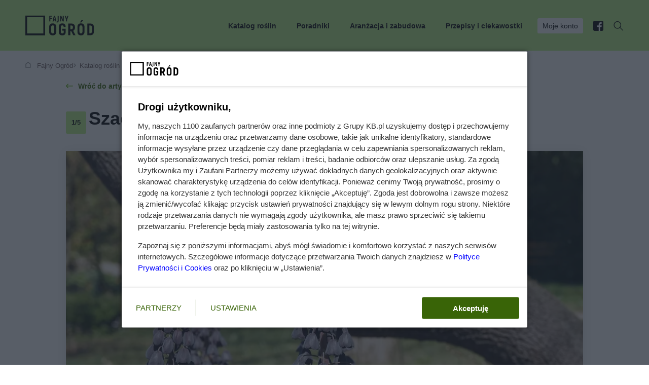

--- FILE ---
content_type: text/html; charset=utf-8
request_url: https://fajnyogrod.pl/katalog-roslin/galeria/szachownica-perska/
body_size: 13260
content:
<!doctype html><html lang=pl-PL><head><meta charset=utf-8><link href=https://www.googletagmanager.com rel=preconnect><link href=https://static.fajnyogrod.pl rel=preconnect><link as=image href=/static/front3.0/images/logo.svg rel=preload><title>
    
    Zdjęcia szachownicy perskiej - 5 fotografii
    
</title><link as=font crossorigin href=/static/front3.0/fonts/woff2/roboto-latin-ex-400.woff2?1aa6886b7555 rel=preload><link as=font crossorigin href=/static/front3.0/fonts/woff2/roboto-latin-ex-700.woff2?1aa6886b7555 rel=preload><style>@font-face{font-family:Roboto;font-style:normal;font-display:block;font-weight:400;src:url(/static/front3.0/fonts/woff2/roboto-latin-ex-400.woff2?1aa6886b7555)format("woff2");unicode-range:U+100-2AF,U+304,U+308,U+329,U+1E00-1E9F,U+1EF2-1EFF,U+2020,U+20A0-20AB,U+20AD-20CF,U+2113,U+2C60-2C7F,U+A720-A7FF}@font-face{font-family:Roboto;font-style:normal;font-display:block;font-weight:700;src:url(/static/front3.0/fonts/woff2/roboto-latin-ex-700.woff2?1aa6886b7555)format("woff2");unicode-range:U+100-2AF,U+304,U+308,U+329,U+1E00-1E9F,U+1EF2-1EFF,U+2020,U+20A0-20AB,U+20AD-20CF,U+2113,U+2C60-2C7F,U+A720-A7FF}body{color:#000;margin:0;padding:0;font-family:Roboto,sans-serif;font-size:14px;line-height:20px}body[data-scrolled=true] #page-container{margin-top:90px!important}.visible-xxs,.visible-xs,.visible-sm,.visible-md,.visible-lg{display:none}@media (width<=360px){.visible-xxs{display:block}}@media (width>=361px) and (width<=840px){.visible-xs{display:block}}@media (width>=841px) and (width<=1024px){.visible-sm{display:block}}@media (width>=1025px) and (width<=1180px){.visible-md{display:block}}@media (width>=1181px){.visible-lg{display:block}}section,article{margin-bottom:70px}.hold-body{overflow:hidden}.wrapper{width:1180px;margin:0 auto}.wrapper .wrap-inner{padding:0 50px}.clr,.clearfix{clear:both}.no-bg{background:0 0!important}.display-block{display:block!important}.inline{display:inline!important}.display-table{width:100%;height:100%;display:table}.display-cell{vertical-align:middle;width:100%;height:100%;display:table-cell}.float-right,.pull-right{float:right}.float-left,.pull-left{float:left}a{color:#366400;text-decoration:none}a:hover{text-decoration:underline}a .text-heading{color:#000}.hand{cursor:pointer}[aria-expanded=false]{height:0;overflow:hidden}.relative{position:relative}.absolute{position:absolute}.hide{display:none}.no-border{border:0!important}#page-container{background-color:#fff;width:1180px;margin:auto;padding:20px 30px}@media (width>=840px){#page-container{padding-left:15px;padding-right:15px}}h1,h2,h3,h4{font-size:normal;font-weight:400}h1.muted{color:#655;margin-top:20px;font-size:12px!important}.text-heading-h1,.text-heading-h2,.text-heading-h3,.text-heading-h4{font-family:Arial,Helvetica,sans-serif;font-weight:700}.text-heading-h1{font-weight:700;margin:10px 0!important;font-size:36px!important;line-height:48px!important}.text-heading-h2{margin:15px 0!important;font-size:28px!important;line-height:38px!important}.text-heading-h3{margin:15px 0!important;font-size:18px!important;line-height:24px!important}.text-heading{margin-top:10px;margin-bottom:15px;font-family:Arial,Helvetica,sans-serif;font-size:16px;font-weight:700;line-height:24px;display:inline-block}.text-heading-empty{background:0 0;height:22px}.no-margin{margin:0!important}.no-padding{padding:0!important}.mt-0{margin-top:0!important}.mt-10{margin-top:10px!important}.mt-15{margin-top:15px!important}.mt-20{margin-top:20px!important}.mt-30{margin-top:30px!important}.mt-40{margin-top:40px!important}.mt-50{margin-top:50px!important}.mt-60{margin-top:60px!important}.mt-70{margin-top:70px!important}.mt-80{margin-top:80px!important}.mt-90{margin-top:90px!important}.mt-100{margin-top:100px!important}.mt-110{margin-top:110px!important}.mt-120{margin-top:120px!important}.mt-130,.mt-140{margin-top:130px!important}.mt-150{margin-top:150px!important}.mb-0{margin-bottom:0!important}.mb-10{margin-bottom:10px!important}.mb-15{margin-bottom:15px!important}.mb-20{margin-bottom:20px!important}.mb-30{margin-bottom:30px!important}.mb-40{margin-bottom:40px!important}.mb-50{margin-bottom:50px!important}.mb-60{margin-bottom:60px!important}.mb-70{margin-bottom:70px!important}.mb-80{margin-bottom:80px!important}.mb-90{margin-bottom:90px!important}.mb-100{margin-bottom:100px!important}.mb-110{margin-bottom:110px!important}.mb-120{margin-bottom:120px!important}.mb-130,.mb-140{margin-bottom:130px!important}.mb-150{margin-bottom:150px!important}.pb-15{padding-bottom:15px}.article-body{word-wrap:break-word;font-size:17px;line-height:1.46}.text-small{font-size:13px;line-height:16px}.text-medium{font-size:14px;line-height:20px}.text-bigger{font-size:16px;line-height:1.5}.text-normal{font-weight:400}.text-bold{font-weight:700}.text-center{text-align:center}.block-center{margin-left:auto;margin-right:auto}.text-left{text-align:left}.text-right{text-align:right}.text-link{cursor:pointer;color:#366400}.text-link:hover{text-decoration:underline}.error{color:#ff9f00}.black{color:#000}.text-muted{color:#655!important}.text-danger{color:#ff9f00!important}.text-grey{color:#343434!important}.text-black{color:#000!important}.text-primary,a.text-primary,a.text-primary:hover{color:#bdf282!important}h1.text-medium{font-size:28px;line-height:38px}.text-heading-h1 i{font-style:normal!important}.text-heading-h2.block-heading{background-position:0 -1px!important;width:auto!important;font-size:28px!important;line-height:38px!important;display:inline-block!important}.text-heading-h2.block-heading span{display:block}.local-menu .heading{font-size:18px;font-weight:700;display:inline}.local-menu a{padding:5px;font-size:17px;display:block}#bOnTop.sticky{width:100%;position:fixed!important}.sticky2{position:-webkit-sticky;position:sticky;top:0}header{-o-transition:all .25s ease-in-out;z-index:1070;background-color:#bdf282;-webkit-transition:all .25s ease-in-out;-moz-transition:all .25s ease-in-out;transition:all .25s ease-in-out;position:relative}header.sticky{width:100%;position:fixed!important}header.sticky.nav-down{top:0!important}header.mobile-sticky.nav-up{top:0}header .logo{float:left;-o-transition:all .25s ease-in-out;background-size:auto 40px;width:120px;height:40px;margin:30px 0;-webkit-transition:all .25s ease-in-out;-moz-transition:all .25s ease-in-out;transition:all .25s ease-in-out;display:block}header .logo img{-o-transition:all .25s ease-in-out;width:auto;height:40px;-webkit-transition:all .25s ease-in-out;-moz-transition:all .25s ease-in-out;transition:all .25s ease-in-out;display:block}header nav{float:right}header nav ul{margin:0;padding:0;list-style:none}header nav ul li{padding:36px 0 33px;display:inline-block;position:relative}header nav ul li a,header nav ul li div{color:#000;padding-left:20px;font-weight:700;text-decoration:none;display:block}header nav ul li a span,header nav ul li div span{-o-transition:all .25s ease-in-out;background:0 0;-webkit-border-radius:3px;border-radius:3px;padding:5px 10px;-webkit-transition:all .25s ease-in-out;-moz-transition:all .25s ease-in-out;transition:all .25s ease-in-out;display:inline-block}header nav ul li.highlight span{color:#000;background:#fff;font-weight:400}header nav ul li.facebook span,header nav ul li.search div{padding-left:0}header nav ul li.search span{-o-transition:all .25s ease-in-out;-webkit-transition:all .25s ease-in-out;-moz-transition:all .25s ease-in-out;transition:all .25s ease-in-out}header nav ul li.facebook span{background:url(/static/front3.0/images/header_facebook.svg?1d4af9e0fc44) 50% no-repeat;width:20px;height:20px;padding:0;position:relative;top:5px}header nav ul li.search{margin-left:15px}header nav ul li.search span{cursor:pointer;background:url(/static/front3.0/images/header_search.svg?1d4af9e0fc44) 50% no-repeat;width:20px;height:20px;padding:0;position:relative;top:5px}header nav ul li.search .clicked{background:#343434 url(/static/front3.0/images/header_close.svg?1d4af9e0fc44) 50%/13px no-repeat}header nav ul li.search:hover .clicked{opacity:1}header nav ul li:hover a span{color:#0009}header nav ul li:hover .submenu{display:block!important}header nav ul li.facebook:hover span,header nav ul li.search:hover span{opacity:.6}header nav ul li.current:before{clear:both;content:"";background:#343434;height:2px;margin-top:-2px;position:absolute;top:100%;left:30px;right:10px}header nav ul li.current.has-children:hover:before{display:none}header nav ul li [data-element=profileControl]{cursor:pointer}header nav ul li.has-children:hover:after{clear:both;content:"";border-bottom:8px solid #343434;border-left:8px solid #0000;border-right:8px solid #0000;width:0;height:0;margin-top:-8px;margin-left:2px;position:absolute;top:100%;left:50%}header nav ul li .submenu{z-index:1070;margin-left:0;padding-left:0;font-weight:400;display:none;position:absolute;top:auto;left:auto;right:0}header nav ul li .submenu .inner{color:#fff;background:#343434;border-bottom:1px solid #343434;width:100%;margin-top:33px;padding:50px 0 10px;left:0}body[data-scrolled=true] header nav ul li .submenu .inner{margin-top:25px}header nav ul li .submenu li,body[data-scrolled=true] header nav .submenu ul li{margin:0;padding:5px 0;display:block}header nav ul li .submenu li:after{display:none}header nav ul li .submenu a{color:#fff;padding-left:0;font-weight:400;display:inline-block}header nav ul li .submenu a:hover{text-decoration:underline}header nav ul li .submenu div{color:#fff;padding-left:0}header nav ul li .submenu .text-heading{color:#bdf282}header nav ul li .submenu .submenu-group{margin-bottom:27px}header nav ul li .submenu .icon-link{margin-bottom:15px}header .search-controller{float:right;cursor:pointer;background:url(/static/front3.0/images/header_search-2.svg?1d4af9e0fc44) 50% no-repeat;width:24px;height:24px;margin-top:15px;margin-right:15px;display:none;position:relative;top:-1px}header .menu-controller{float:right;cursor:pointer;color:#000;width:70px;margin-top:13px;display:none}header .menu-controller .label{position:absolute;top:17px;right:60px}header .menu-controller .icon{float:right;width:24px;height:24px;display:block;position:relative}header .menu-controller .icon .line1{background:#343434;width:24px;height:2px;position:absolute;top:3px;left:0}header .menu-controller .icon .line2,header .menu-controller .icon .line4{background:#343434;width:24px;height:2px;position:absolute;top:12px;left:0}header .menu-controller .icon .line3{background:#343434;width:24px;height:2px;position:absolute;top:21px;left:0}header .menu-controller .icon div{-o-transition:all .1s ease-in-out;-webkit-transition:all .1s ease-in-out;-moz-transition:all .1s ease-in-out;transition:all .1s ease-in-out}header .menu-controller .icon.clicked .line1{opacity:0;top:8px}header .menu-controller .icon.clicked .line2{-webkit-transform:rotate(-45deg);-moz-transform:rotate(-45deg);-ms-transform:rotate(-45deg);-o-transform:rotate(-1deg);transform:rotate(-45deg)}header .menu-controller .icon.clicked .line4{-webkit-transform:rotate(45deg);-moz-transform:rotate(45deg);-ms-transform:rotate(45deg);-o-transform:rotate(-1deg);transform:rotate(45deg)}header .menu-controller .icon.clicked .line3{opacity:0;top:30px}header[data-menu=expand]{z-index:1090;background:#fff;position:fixed;inset:0;overflow:scroll}body[data-scrolled=true] header{position:fixed;top:0;left:0;right:0}body[data-scrolled=true] header .logo{background-size:auto 25px;height:25px}body[data-scrolled=true] header .logo img{width:auto;height:25px}body[data-scrolled=true] header nav ul li{padding:25px 0}body[data-scrolled=true] .search-box,body[data-scrolled=true] .user-box{position:fixed}.search-box{z-index:1060;color:#fff;text-align:center;background:#343434;width:100%;margin-bottom:0;padding:70px 0;display:none;position:absolute;left:0}.search-box .form-controler{color:#fff;background:0 0;border:none;border-bottom:2px solid #bdf282;width:490px;padding:20px 0;font-family:Arial,Helvetica,sans-serif;font-size:25px;font-weight:700;display:inline-block;-webkit-border-radius:0!important;border-radius:0!important}.search-box .form-controler:focus{box-shadow:none;-webkit-box-shadow:none}.search-box button{margin-left:20px;padding:24px 40px;font-size:20px;display:inline-block;width:auto!important}.search-box .search-exit{cursor:pointer;background:url(/static/front3.0/images/header_close.svg?1d4af9e0fc44) 50% no-repeat;width:24px;height:24px;position:absolute;top:20px;right:20px}.user-box{z-index:1060;color:#fff;background:#343434;width:100%;display:none;position:absolute;top:99px;left:0}.user-box .profile-exit{cursor:pointer;background:url(/static/front3.0/images/header_close.svg?1d4af9e0fc44) 50% no-repeat;width:24px;height:24px;position:absolute;top:20px;right:20px}.user-box .wrapper{width:auto;height:100%;margin:0;padding:0 0 0 30%;position:relative}.user-box .wrapper:before{clear:both;content:"";z-index:1;width:30%;height:100%;position:absolute;top:0;left:0}.user-box[data-profile=user] .wrapper:before{background:url(/static/front3.0/images/profile_user.jpg?1d4af9e0fc44) 0/cover no-repeat}.user-box[data-profile=company] .wrapper:before{background:url(/static/front3.0/images/profile_company.jpg?1d4af9e0fc44) 0 0/cover no-repeat}.user-box .grid{grid-column-gap:0}.user-box .inner{padding:40px 130px 40px 60px}.user-box .about{padding-bottom:20px}.user-box .about .tabs-navigation{margin-bottom:30px!important}.user-box .about .tabs-navigation li:not(.active){opacity:.5}.user-box .about .text-heading{font-size:32px;font-weight:700;line-height:40px}.user-box .about .text-heading span{display:block}.user-box .about .tab-content ul{margin:10px 0 30px;padding:0;list-style:none}.user-box .about .tab-content li{background:url(/static/front3.0/images/checked2.svg?1d4af9e0fc44) 0 5px no-repeat;margin-bottom:5px;padding:5px 0 5px 35px}.user-box .about .tab-content li:last-child{margin-bottom:0}.user-box .login{border-left:1px solid #fff3;padding-top:20px;padding-left:60px;position:relative}.user-box .login .text-heading{color:#bdf282}.user-box .login .form-container{margin-top:20px}.user-box .login .form-validation{padding-top:5px;font-size:13px}.user-box .login button{width:100%;padding-left:0;padding-right:0}.user-box .login .reset-link{margin-top:10px;font-size:13px}.user-box .login .reset-link a{color:#fff;opacity:.7;-o-transition:all .25s ease-in-out;-webkit-transition:all .25s ease-in-out;-moz-transition:all .25s ease-in-out;transition:all .25s ease-in-out}.user-box .login .reset-link a:hover{opacity:1}.user-box .login .register-button{display:none}.user-box .btn-light-border{color:#fff}.user-box.logged{min-height:300px}.user-box.logged .inner{padding-top:60px}.user-box.logged .text-heading{color:#bdf282}.user-box.logged .wrapper{min-height:300px}.user-box.logged .login{border-left:none;padding-left:0}.user-box.logged .signout{color:#bdf282;font-family:Roboto,sans-serif;font-size:14px}.header-home{margin-bottom:60px;padding:30px 0 0;position:relative}.header-home:before{clear:both;content:"";z-index:1;background:0 0;width:100%;height:82%;position:absolute;top:0;left:0}.header-home .wrapper{z-index:2;position:relative}.header-home .wrapper .wrap-inner{margin-top:50px}.header-banners{grid-column-gap:30px;margin:0 0 10px;padding:0;list-style:none}.header-banners li{cursor:pointer;-o-transition:all .25s ease-in-out;background-color:#fff;background-position:20px;background-repeat:no-repeat;border:1px solid #e5e5e5;-webkit-border-radius:0;border-radius:0;padding:20px 20px 15px 70px;-webkit-transition:all .25s ease-in-out;-moz-transition:all .25s ease-in-out;transition:all .25s ease-in-out;position:relative;top:0;-webkit-box-shadow:0 2px 12px #0000000d;-moz-box-shadow:0 2px 12px #0000000d;box-shadow:0 2px 12px #0000000d}.header-banners li:hover{top:-5px;-webkit-box-shadow:0 2px 12px #0000001a;-moz-box-shadow:0 2px 12px #0000001a;box-shadow:0 2px 12px #0000001a}.header-banners li .banner-head{font-family:Arial,Helvetica,sans-serif;font-size:14px;font-weight:700}.header-banners li .banner-helper{font-size:13px}.header-banners li a{color:#000;text-decoration:none;display:block}.header-banners li.calculator{background-image:url(/static/front3.0/images/header_banner_calculator.svg?1d4af9e0fc44)}.header-banners li.search{background-image:url(/static/front3.0/images/header_banner_search.svg?1d4af9e0fc44)}.header-banners li.offer{background-image:url(/static/front3.0/images/header_banner_offer.svg?1d4af9e0fc44)}.btn-primary,.btn-grey,.btn-muted,.btn-facebook,.btn-light,.btn-light-border{text-align:center;cursor:pointer;-o-transition:all .25s ease-in-out;width:-moz-calc(30%);width:-webkit-calc(30%);width:-o-calc(30%);border:none;-webkit-border-radius:0;border-radius:0;width:calc(100% - 70px);padding:14px 35px;font-family:Arial,Helvetica,sans-serif;font-size:14px;font-weight:700;text-decoration:none;-webkit-transition:all .25s ease-in-out;-moz-transition:all .25s ease-in-out;transition:all .25s ease-in-out;display:inline-block}button.btn-primary,button.btn-grey,button.btn-muted{width:auto}.btn-primary,.btn-primary.disabled,.btn-primary.disabled:hover{color:#000;background:#bdf282}.btn-primary:hover{background:#a9dd6f;text-decoration:none}.btn-facebook,.btn-facebook.disabled,.btn-facebook.disabled:hover{color:#fff;background:#3b5999}.btn-facebook:hover{background:#314d89;text-decoration:none}.btn-muted,.btn-muted.disabled,.btn-muted.disabled:hover{color:#000;background:#f5f5f5}.btn-muted:hover{background:#edecec;text-decoration:none}.btn-grey,.btn-grey.disabled,.btn-grey.disabled:hover{color:#fff;background:#343434}.btn-grey:hover{background:#343434;text-decoration:none}.btn-small{padding:10px 20px}.btn-inline{width:auto;display:inline-block!important}.btn-loader{position:relative!important}.btn-loader .spinner{z-index:1;background:url(/static/front3.0/images/spinner_white.svg?1d4af9e0fc44) 50%/20px no-repeat;position:absolute;inset:0}.btn-loader.btn-primary .spinner,.btn-loader.btn-muted .spinner{background:url(/static/front3.0/images/spinner_black.svg?1d4af9e0fc44) 50%/20px no-repeat}.btn-light{background:#fff}.btn-light-border{background:0 0;border:1px solid #ffffff4d}[data-banner=onTop]{text-align:center;z-index:1080;background:#343434;padding:0;line-height:0;position:relative}[data-banner=onTop] *{margin:0 auto}.tags{margin-bottom:30px}.tags .no-priority{display:none}.tag-more{cursor:pointer;font-weight:700}.tag-label{color:#655;-webkit-border-radius:2px;border-radius:2px;margin-right:5px;font-size:13px;font-weight:700;display:inline-block}.tag-label.small{padding:2px 5px}.tag-label.hot,.tag-label.danger{color:#fff;background:#ff9f00;padding:1px 8px}.tag-label.primary{color:#000;background:#bdf282;padding:1px 8px}.tag-label.raport{opacity:1;color:#fff;background:#775306;padding:1px 8px!important}.tag-label.popular{opacity:1;color:#fff;background:#ff9f00;padding:1px 8px!important}.tag-label.sponsored{opacity:1;color:#fff;background:#655;padding:1px 8px!important}.tag-label.curio{color:#fff;background:#0aab08;padding:1px 8px!important}.tag-label.opinion{color:#fff;background:#366400;padding:1px 8px!important}.tag-label.talking{color:#fff;background:#01a066;padding:1px 8px!important}.tag-label.spring{color:#fff;background:#2dbe06;padding:1px 8px!important}.tag-label.winter{color:#fff;background:#02579c;padding:1px 8px!important}.tag-label.autumn{color:#fff;background:#a05f01;padding:1px 8px!important}.tag-label.summer{color:#fff;background:#2dbe06;padding:1px 8px!important}.tag-label.exclusive{color:#fff;background:#f19900;padding:1px 8px!important}.tag-link{color:#000;background:#f5f5f5;-webkit-border-radius:3px;border-radius:3px;margin:0 5px 10px 0;padding:8px 14px;font-size:17px;text-decoration:none;display:inline-block}.tag-link:hover{text-decoration:underline}.tag-link.highlight{background:#bdf282}.count-label{color:#000;background:#bdf282;-webkit-border-radius:100px;border-radius:100px;margin-left:10px;padding:3px 7px;display:inline-block}.mobile-bar{z-index:1080;background:#fff;border-top:1px solid #e5e5e5;grid-template-columns:repeat(4,1fr);width:100%;height:60px;display:none;position:fixed;bottom:0;left:0;right:0}.mobile-bar .item{text-align:center;color:#000;cursor:pointer;width:100%;height:100%;font-size:13px;text-decoration:none;display:table-cell;position:relative}.mobile-bar .item .icon{opacity:.4;width:100%;height:30px;margin-bottom:5px}.mobile-bar .current:after{clear:both;content:"";background:#bdf282;width:100%;height:3px;position:absolute;bottom:0%;left:0}.mobile-bar .current .icon{opacity:1}.mobile-bar .home .icon{background:url(/static/front3.0/images/mobile_bar_home.svg?1d4af9e0fc44) bottom no-repeat}.mobile-bar .contractors .icon{background:url(/static/front3.0/images/mobile_bar_contractors.svg?1d4af9e0fc44) bottom no-repeat}.mobile-bar .search .icon{background:url(/static/front3.0/images/mobile_bar_search.svg?1d4af9e0fc44) bottom no-repeat}.mobile-bar .last .icon{background:url(/static/front3.0/images/mobile_bar_last.svg?1d4af9e0fc44) bottom no-repeat}.banner-container{text-align:center;background:#f5f5f5;padding:20px 0}.banner-container.no-bg{background:0 0;padding:0}.banner-container div,.banner-container img{margin:0 auto;display:block}@media (width<=360px){header nav ul li .submenu .grid{grid-template-columns:repeat(1,1fr)!important}.articles-vertical .text-heading-h2,.articles-horizontal .details .text-heading-h2{font-size:12px!important;line-height:18px!important}}@media (width<=840px){body{background:#fff}#page-container{width:100%;margin-top:0;margin-bottom:60px;padding-top:0;padding-left:0;padding-right:0}body[data-scrolled=true] header{position:relative;top:auto;left:auto;right:auto}body[data-scrolled=true] header nav ul li{padding:0}body[data-scrolled=false] #page-container{margin-top:0}body[data-scrolled=true] #page-container{margin-top:50px!important}header .logo img{width:auto;height:25px}header.mobile-sticky.nav-down{width:100%;position:fixed;top:0}header.mobile-sticky.nav-up{width:100%;position:fixed;top:-50px}h1{margin-top:0;margin-bottom:0}.text-heading-h1{font-weight:700;font-size:22px!important;line-height:30px!important}.wrapper{width:auto;margin:0 22px}.mobile-bar{display:grid}.grid .grid-col.grid-banner img{width:100%;height:auto;padding:30px 0}.photo-container>.photo-inner img{width:auto;height:100%}h1,h1.text-medium{background:0 0;font-size:22px;line-height:30px}header .logo{background-size:auto 25px;height:25px;margin:15px 0 10px}header .menu-controller{display:block}header nav{float:none;background:#fff;padding-top:5px;display:none;position:absolute;top:55px;left:0;right:0}header nav ul li{text-align:center;margin-left:0;padding:0;display:block}header nav ul li a,header nav ul li div{padding:15px 0}header nav ul li:hover .submenu{display:none!important}header nav ul li.has-children[aria-expanded=true] .submenu{display:block!important}header nav ul li.has-children[aria-expanded=false] .submenu{display:none!important}header nav ul li:hover a span,header nav ul li .submenu div{color:#000}header nav ul li .submenu div,header nav ul li .submenu a{padding:0!important}header nav ul li .submenu .inner{background:#f5f5f5;border-bottom-color:#f5f5f5;margin-top:0;position:relative;left:auto}header nav ul li .submenu .icon-link{margin-bottom:0;background:0 0!important;padding-left:0!important}header nav ul li .submenu .submenu-group .text-primary{color:#000!important}header nav ul li.has-children:after{display:none!important}header nav ul li.has-children span{-webkit-border-radius:0;border-radius:0;padding:0;position:relative}header nav ul li.has-children span:after{clear:both;content:"";background:url(/static/front3.0/images/shewron_down.svg?1d4af9e0fc44) 50% no-repeat;width:10px;height:6px;margin-top:-3px;margin-left:10px;position:absolute;top:50%}header nav ul li.has-children[aria-expanded=true] span:after{background:url(/static/front3.0/images/shewron_up.svg?1d4af9e0fc44) 50% no-repeat}header nav ul li .submenu{text-align:left;color:#000;background:#f5f5f5;margin-top:10px;margin-bottom:10px;padding-top:25px;position:relative;left:auto;right:auto}header nav ul li .submenu li{text-align:left}header nav ul li .submenu .grid{grid-template-columns:repeat(2,1fr)}header nav ul li .submenu a{color:#000;padding:0}header nav ul li .submenu .text-primary{color:#000!important}header nav ul li .submenu .text-heading.text-primary{background:url(/static/front3.0/images/heading_line_color.svg?1d4af9e0fc44) 0 -2px}header nav ul li .submenu .grid-col.break{grid-column:span 2}header nav ul li .submenu .grid-col.break .text-heading-empty{display:none}header nav ul li.highlight span{padding:0;font-weight:700}header nav ul li.search,header nav ul li.current:before{display:none}[aria-expanded=false]{height:auto;overflow:auto}.header-home:before{display:none}.header-home .wrapper .wrap-inner{margin-top:20px}.header-banners{overflow:scroll;display:none!important}.wrapper .wrap-inner{padding:0}.text-medium{font-size:16px;line-height:22px}.text-heading.text-medium{background:url(/static/front3.0/images/heading_line_color.svg?1d4af9e0fc44) 0 -3px;margin-bottom:30px}.text-links a{color:#000}.text-links ul{padding-left:15px;list-style:disc}.tags{white-space:nowrap;width:-moz-calc(78%);width:-webkit-calc(78%);width:-o-calc(78%);width:calc(100% - 22px);padding-top:30px;overflow:scroll hidden}.tags .no-priority,.tags a{display:inline-block}.tags a:hover{text-decoration:none}.tag-more{display:none}.search-box{z-index:1090;position:fixed;bottom:0;top:0!important}.search-box .wrapper{width:100%;height:100%;margin:0;display:table}.search-box .inner{vertical-align:middle;width:100%;height:100%;padding:0 22px;display:table-cell}.search-box .form-controler{text-align:center;width:100%;margin-bottom:20px;padding:15px 0;font-size:16px;display:block}.search-box button{margin-left:0;padding:15px 0;font-size:14px;display:block;width:100%!important}.tag-link{padding:5px 8px}.banner-container img{width:100%}.tag-section .article-main .thumb{margin-bottom:30px;width:100%!important}.tag-section .article-main .details{padding-right:0;width:100%!important}.tag-section .article-main .details p{font-size:16px;line-height:24px;display:block}.user-box{z-index:1090;margin-bottom:0;bottom:0;top:0!important}.user-box .wrapper{padding-left:0}.user-box .wrapper:before{display:none}.user-box .grid-col-9{grid-template-columns:repeat(1,1fr)}.user-box .grid-col-9 .cols-5{grid-column:span 4}.user-box .about{display:none}.user-box .inner{padding:20px 22px}.user-box .login{border-left:none;padding-top:10px;padding-left:0}.user-box .login .login-facebook{margin-top:30px;position:relative;bottom:auto;left:auto}.user-box .login .register-button{margin-top:20px;display:block}.user-box.logged .text-heading{text-align:center;margin-bottom:30px}.user-box.logged .btn-small{background:0 0;width:100%;margin-bottom:10px;padding-left:0;padding-right:0;font-family:Roboto,sans-serif;border:none!important;margin-right:0!important}.user-box.logged .btn-primary.btn-small{color:#fff;margin-top:0!important}button.btn-primary,button.btn-grey,button.btn-muted{width:100%}}@media (width>=841px) and (width<=1024px){.wrapper{width:auto;margin:0 40px}header nav ul li a,header nav ul li div{padding-left:5px}header nav ul li.no-priority{display:none}header nav ul li.no-priority.facebook,header nav ul li.no-priority.search{display:inline-block!important}.wrapper .wrap-inner{padding:0}.text-heading-h1{font-size:28px!important;line-height:40px!important}.user-box .wrapper{padding-left:0}.user-box .wrapper:before{display:none}.user-box .grid-col-9{grid-template-columns:repeat(8,1fr)}.user-box .grid-col-9 .cols-5{grid-column:span 4}.user-box .inner{padding:40px}.user-box .login{padding-left:40px}.user-box .login .login-facebook{left:40px}}@media (width>=841px) and (width<=1180px){#page-container{width:100%;padding-left:0;padding-right:0}.user-box .wrapper{padding-left:0}.user-box .wrapper:before{display:none}.user-box .grid-col-9{grid-template-columns:repeat(8,1fr)}.user-box .grid-col-9 .cols-5{grid-column:span 4}.user-box .inner{padding:40px}.user-box .login{padding-left:40px}.user-box .login .login-facebook{left:40px}}@media (width>=1025px) and (width<=1180px){.wrapper{width:auto;margin:0 50px}header nav ul li.no-priority{display:none}header nav ul li.no-priority.facebook,header nav ul li.no-priority.search{display:inline-block!important}.wrapper .wrap-inner{padding:0}.user-box .wrapper{padding-left:25%}.user-box .wrapper:before{width:25%;background-position:top!important}.user-box .grid-col-9{grid-template-columns:repeat(8,1fr)}.user-box .grid-col-9 .cols-5{grid-column:span 4}.user-box .inner{padding:40px}.user-box .login{padding-left:40px}.user-box .login .login-facebook{left:40px}}@media (width>=1181px) and (width<=1280px){.wrapper{width:auto;margin:0 80px}.user-box .grid-col-9{grid-template-columns:repeat(8,1fr)}.user-box .grid-col-9 .cols-5{grid-column:span 4}.user-box .inner{padding-right:60px}}.na_content_extra iframe{aspect-ratio:1.77778;margin-left:auto;margin-right:auto;display:flex;position:relative}.tabs-navigation{padding:0;margin-bottom:20px!important}.tabs-navigation ul{padding:0}.tabs-navigation li{cursor:pointer;margin-right:30px;padding-bottom:10px;display:inline-block;position:relative}.tabs-navigation li.active{font-weight:600}.tabs-navigation li.active:after{clear:both;content:"";background:#bdf282;width:100%;height:2px;position:absolute;bottom:0;left:0}.tabs-navigation li span{color:#655;margin-left:10px;font-size:13px;font-weight:400;display:inline-block}.tab-content{display:none}.tab-content.active{display:block}@media (width<=840px){.tabs-navigation{padding-left:22px;overflow:scroll auto}.tabs-navigation ul{padding:0;display:flex}.tabs-navigation ul li{white-space:nowrap}.tabs-navigation ul li:last-child{padding-right:22px}.tab-content{padding:0 22px}}</style><link as=style href=/static/cache/css/output.eac814e8d545.css rel=preload><link href=https://fajnyogrod.pl/katalog-roslin/galeria/szachownica-perska/ rel=canonical><meta content="IE=edge" http-equiv=X-UA-Compatible><meta content="width=device-width,initial-scale=1" name=viewport><meta content="
    zdjęcia szachownicy perskiej, 
" name=keywords><meta content="
    Zdjęcie przedstawia szachownicę perską. Zobacz więcej zdjęć szachownicy perskiej na fajnyogrod.pl.
" name=description><meta content="index, follow" name=robots><script>window.sas_idmnet=window.sas_idmnet||{};window.sas_idmnet.cmd=window.sas_idmnet.cmd||[];sas_idmnet.cmd.push((()=>{sas_idmnet.setCookie(`euconsent-v2`,``,-1)}));sas_idmnet.tcf2=1;var isIE11=!!window.msCrypto;window.cmpConfig={script:{baseUrl:`https://smart.idmnet.pl/consent`,async:!0,uiScriptName:`cmp-widget-latest.js`},worker:{cmpID:225,iabVendorUrl:`https://smart.idmnet.pl/consent/`,googleVendorUrl:`https://smart.idmnet.pl/consent/google-vendors.json`,locale:`pl`},ui:{logoUrl:`https://smart.idmnet.pl/consent/grupa_KB/FajnyOgrod.svg`,consentText:`https://smart.idmnet.pl/consent/grupa_KB/consent-grupakb_fajnyogrod.json`,theme:{textColor:`#000`,secondaryTextColor:`#333`,primaryColor:`#396407`}}};`use strict`;!(()=>{let c=0,b=`iframe`,g=`function`,d=3,f=1,e=2,h=JSON;var a=(()=>{var a,i=`__tcfapiLocator`,j=[],k=window;for(;k;){try{if(k.frames[i]){a=k;break}}catch(a){}if(k===window.top)break;k=k.parent};a||(!function a(){var c=k.document,d=!!k.frames[i];if(!d)if(c.body){var e=c.createElement(b);e.style.cssText=`display:none`,e.name=i,e.id=b,c.body.appendChild(e)}else setTimeout(a,5);return !d}(),k.__tcfapi=function(){for(var a,b=arguments.length,h=new Array(b),i=c;i<b;i++)h[i]=arguments[i];if(!h.length)return j;if(`setGdprApplies`===h[c])h.length>d&&e===parseInt(h[f],10)&&`boolean`==typeof h[d]&&(a=h[d],g==typeof h[e]&&h[e](`set`,!c));else if(`ping`===h[c]){var k={gdprApplies:a,cmpLoaded:!f,cmpStatus:`stub`};g==typeof h[e]&&h[e](k)}else j.push(h)},k.addEventListener(`message`,(a=>{var b=`string`==typeof a.data,c={};try{c=b?h.parse(a.data):a.data}catch(a){}var d=c.__tcfapiCall;d&&window.__tcfapi(d.command,d.version,((c,e)=>{var f={__tcfapiReturn:{returnValue:c,success:e,callId:d.callId}};b&&(f=h.stringify(f)),a&&a.source&&a.source.postMessage&&a.source.postMessage(f,`*`)}),d.parameter)}),!f))});`undefined`!=typeof module?(module.exports=a):a()})();if(!isIE11){let a=`script`;!(()=>{o=document.createElement(a),o.type=`text/javascript`,o.async=window.cmpConfig.script.async,o.crossorigin=`anonymous`,o.charset=`UTF-8`,o.src=window.cmpConfig.script.baseUrl+ `/`+ window.cmpConfig.script.uiScriptName;n=document.getElementsByTagName(a)[0],n.parentNode.insertBefore(o,n)})()}else{let c=0,b=`text/javascript`,e=`UTF-8`,a=`script`,d=`anonymous`;console.log(`IE11 not supported for UI`);!(()=>{o=document.createElement(a),o.type=b,o.async=c,o.crossorigin=d,o.charset=e,o.src=`https://polyfill.io/v3/polyfill.min.js`;n=document.getElementsByTagName(a)[c],n.parentNode.insertBefore(o,n)})();!(()=>{o=document.createElement(a),o.type=b,o.async=c,o.crossorigin=d,o.charset=e,o.src=window.cmpConfig.script.baseUrl+ `/legacy-boot.js`;n=document.getElementsByTagName(a)[c],n.parentNode.insertBefore(o,n)})();!(()=>{o=document.createElement(a),o.type=b,o.async=c,o.crossorigin=d,o.charset=e,o.src=window.cmpConfig.script.baseUrl+ `/cmp-widget-legacy-latest.js`;n=document.getElementsByTagName(a)[c],n.parentNode.insertBefore(o,n)})()}</script><script src="https://www.googletagmanager.com/gtag/js?id=G-JHF2S6YVNG" async></script><script>function gtag(){dataLayer.push(arguments)}window.dataLayer=window.dataLayer||[];gtag(`js`,new Date());gtag(`consent`,`default`,{'ad_storage':`denied`,'ad_user_data':`denied`,'ad_personalization':`denied`,'analytics_storage':`denied`,'wait_for_update':3000});gtag(`config`,`G-JHF2S6YVNG`);gtag(`config`,`G-6T2D0FP938`);gtag(`event`,`cluemedia`,{'domena':`fajnyogrod.pl`,'typ_strony':`roślina`,'autor':`20`,'ID_rośliny':`701-800`,'rok_publikacji':`2022`})</script><script type=application/ld+json>{"@context": "http://www.schema.org", "@type": "Organization", "name": "Grupa KB.pl sp. z o.o.", "alternateName": "Grupa KB.pl", "url": "https://grupakb.pl/", "sameAs": ["https://www.facebook.com/grupakbpl", "https://www.instagram.com/grupakbpl", "https://www.linkedin.com/company/grupa-kb-pl/", "https://twitter.com/grupakbpl", "https://www.youtube.com/@grupaKBpl"], "logo": "https://grupakb.pl/brands/kb-logo.png", "image": "https://grupakb.pl/brands/kb-logo.png", "address": {"@type": "PostalAddress", "streetAddress": "Wiślana 1g", "addressLocality": "Łomianki Dolne", "addressRegion": "mazowieckie", "postalCode": "05-092", "addressCountry": "PL"}, "geo": {"@type": "GeoCoordinates", "latitude": "52.3511468", "longitude": "20.9038588"}, "hasMap": "https://www.google.pl/maps/place/Grupa+KB.pl+sp.+z+o.o./@52.3511468,20.9038588,17z/data=!3m1!4b1!4m6!3m5!1s0x471eb79ded009e65:0xa9ad8cdfdbf7ab09!8m2!3d52.3511468!4d20.9064337!16s%2Fg%2F11l75nr0hx", "contactPoint": {"@type": "ContactPoint", "telephone": "+48 535 368 850", "email": "info@grupakb.pl", "contactType": "customer service", "areaServed": "PL", "availableLanguage": "Polish"}}</script><script type=application/ld+json>
    {
        "@context" : "https://schema.org",
        "@type" : "WebSite",
        "name" : "Fajny Ogród",
        "alternateName" : ["FajnyOgród.pl", "fajnyogrod.pl"],
        "url" : "https://fajnyogrod.pl",
        "potentialAction": {
            "@type": "SearchAction",
            "target": {
                "@type": "EntryPoint",
                "urlTemplate": "https://fajnyogrod.pl/katalog-roslin/wyszukiwarka/?name={search_term_string}"
            },
            "query-input": "required name=search_term_string"
      }
    }
</script><script type=application/ld+json>
    {
        "@context": "https://schema.org",
        "@type": "BreadcrumbList",
        "itemListElement": [
            {"@type": "ListItem", "position": 1, "item": {"@id": "https://fajnyogrod.pl", "name": "Fajny Ogród"}},
            {"@type": "ListItem", "position": 2, "item": {"@id": "https://fajnyogrod.pl/katalog-roslin/", "name": "Katalog roślin"}},
            {"@type": "ListItem", "position": 3, "item": {"@id": "https://fajnyogrod.pl/katalog-roslin/roslina/szachownica-perska/", "name": "Szachownica perska"}}
        ]
    }
    </script><link href=/static/front3.0/images/favicon/apple-icon-57x57.png rel=apple-touch-icon sizes=57x57><link href=/static/front3.0/images/favicon/apple-icon-60x60.png rel=apple-touch-icon sizes=60x60><link href=/static/front3.0/images/favicon/apple-icon-72x72.png rel=apple-touch-icon sizes=72x72><link href=/static/front3.0/images/favicon/apple-icon-76x76.png rel=apple-touch-icon sizes=76x76><link href=/static/front3.0/images/favicon/apple-icon-114x114.png rel=apple-touch-icon sizes=114x114><link href=/static/front3.0/images/favicon/apple-icon-120x120.png rel=apple-touch-icon sizes=120x120><link href=/static/front3.0/images/favicon/apple-icon-144x144.png rel=apple-touch-icon sizes=144x144><link href=/static/front3.0/images/favicon/apple-icon-152x152.png rel=apple-touch-icon sizes=152x152><link href=/static/front3.0/images/favicon/apple-icon-180x180.png rel=apple-touch-icon sizes=180x180><link href=/static/front3.0/images/favicon/android-icon-192x192.png rel=icon sizes=192x192 type=image/png><link href=/static/front3.0/images/favicon/favicon-32x32.png rel=icon sizes=32x32 type=image/png><link href=/static/front3.0/images/favicon/favicon-96x96.png rel=icon sizes=96x96 type=image/png><link href=/static/front3.0/images/favicon/favicon-16x16.png rel=icon sizes=16x16 type=image/png><link href=/static/front3.0/images/favicon/manifest.json rel=manifest><meta content=#ffffff name=msapplication-TileColor><meta content=/static/front3.0/images/favicon/ms-icon-144x144.png name=msapplication-TileImage><meta content=#ffffff name=theme-color><link href=/static/cache/css/output.eac814e8d545.css rel=stylesheet></head><body data-device=desktop><noscript><iframe src="https://www.googletagmanager.com/ns.html?id=GTM-PCHZLPC" height=0 style=visibility:hidden;display:none width=0></iframe></noscript><div id=OnTop><div data-banner=onTop id=bOnTop></div></div><header id=header0><div class=wrapper><div class="row no-margin"><a class=logo href=/> <img alt="Fajny Ogród - porady ogrodnicze, opisy roślin, zabudowa ogrodu" height=39 src=/static/front3.0/images/logo.svg width=133> </a><div data-element><a aria-label="Wyszukiwarka roślin" class=search-link href=/katalog-roslin/wyszukiwarka/></a></div><div class=menu-controller data-element=menuControl><div class=label>Menu</div><div class=icon><div class=line1></div><div class=line2></div><div class=line4></div><div class=line3></div></div></div><div class=search-controller data-element=searchControl></div><nav><ul><li class=has-children><a href=/katalog-roslin/><span>Katalog roślin</span></a> <div class=submenu><div class=inner><div class=wrapper><div class="grid grid-col-4"><div class=grid-col><div class=submenu-group><ul><li><a href=/katalog-roslin/kategoria/rosliny-jednoroczne/><div class=text-primary>Rośliny jednoroczne</div></a></li><li><a href=/katalog-roslin/kategoria/ogrodowe/>Kwiaty ogrodowe</a></li><li><a href=/katalog-roslin/kategoria/warzywna/>Warzywa jednoroczne</a></li><li><a href=/katalog-roslin/kategoria/ogrodowa/>Inne rośliny jednoroczne</a></li></ul></div><div class=submenu-group><ul><li><a href=/katalog-roslin/tagi/warzywa/><div class=text-primary>Warzywa</div></a></li><li><a href=/katalog-roslin/kategoria/warzywa-kapustne/>Warzywa kapustne</a></li><li><a href=/katalog-roslin/kategoria/warzywa-bulwiaste/>Warzywa bulwiaste</a></li><li><a href=/katalog-roslin/kategoria/warzywa-straczkowe/>Warzywa strączkowe</a></li><li><a href=/katalog-roslin/kategoria/warzywa-lisciowe/>Warzywa liściowe</a></li><li><a href=/katalog-roslin/kategoria/warzywa-owocowe/>Warzywa owocowe</a></li><li><a href=/katalog-roslin/kategoria/warzywo-cebulowe/>Warzywa cebulowe</a></li><li><a href=/katalog-roslin/kategoria/warzywa-korzeniowe/>Warzywa korzeniowe jednoroczne</a></li><li><a href=/katalog-roslin/kategoria/korzeniowe/>Warzywa korzeniowe dwuletnie</a></li></ul></div></div><div class=grid-col><div class=submenu-group><ul><li><a href=/katalog-roslin/kategoria/rosliny-dwuletnie/><div class=text-primary>Rośliny dwuletnie</div></a></li><li><a href=/katalog-roslin/kategoria/rosliny-dekoracyjne/>Rośliny dekoracyjne</a></li><li><a href=/katalog-roslin/kategoria/warzywo/>Warzywa dwuletnie</a></li></ul></div><div class=submenu-group><ul><li><a href=/katalog-roslin/kategoria/byliny/><div class=text-primary>Byliny</div></a></li><li><a href=/katalog-roslin/kategoria/bylina-kwiatowa/>Byliny kwitnące</a></li><li><a href=/katalog-roslin/kategoria/byliny-ozdobne/>Byliny ozdobne</a></li><li><a href=/katalog-roslin/kategoria/byline-ogrodowe/>Byliny do ogrodu</a></li><li><a href=/katalog-roslin/kategoria/bylina-owocowa/>Byliny warzywne</a></li><li><a href=/katalog-roslin/kategoria/sukulent/>Sukulenty</a></li><li><a href=/katalog-roslin/kategoria/trawy-jednoroczne/>Trawy jednoroczne</a></li><li><a href=/katalog-roslin/kategoria/trawa-ozdobna/>Trawy ozdobne</a></li><li><a href=/katalog-roslin/kategoria/rosliny-wodne/>Rośliny wodne</a></li></ul></div></div><div class=grid-col><div class=submenu-group><ul><li><a href=/katalog-roslin/kategoria/krzewy/><div class=text-primary>Krzewy</div></a></li><li><a href=/katalog-roslin/kategoria/krzewy-lisciaste/>Krzewy liściaste</a></li><li><a href=/katalog-roslin/kategoria/krzewy-iglaste/>Krzewy iglaste</a></li><li><a href=/katalog-roslin/kategoria/krzewy-owocowe/>Krzewy owocowe</a></li><li><a href=/katalog-roslin/kategoria/krzewy-dekoracyjne-i-owocowe/>Krzewy dekoracyjne</a></li><li><a href=/katalog-roslin/kategoria/krzew-ozdobny/>Ozdobne krzewy liściaste</a></li><li><a href=/katalog-roslin/kategoria/krzewy-ozdobne/>Ozdobne krzewy iglaste</a></li></ul></div><div class=submenu-group><ul><li><a href=/katalog-roslin/kategoria/krzewinki/><div class=text-primary>Krzewinki i półkrzewy</div></a></li><li><a href=/katalog-roslin/kategoria/polkrzewy/>Półkrzewy</a></li><li><a href=/katalog-roslin/kategoria/krzewinki-ogrodowe/>Krzewinki ogrodowe</a></li><li><a href=/katalog-roslin/kategoria/krzewinki-ozdobne/>Krzewinki ozdobne</a></li></ul></div></div><div class=grid-col><div class=submenu-group><ul><li><a href=/katalog-roslin/kategoria/drzewa/><div class=text-primary>Drzewa</div></a></li><li><a href=/katalog-roslin/kategoria/drzewa-lisciaste/>Drzewa liściaste</a></li><li><a href=/katalog-roslin/kategoria/drzewa-iglaste/>Drzewa iglaste</a></li><li><a href=/katalog-roslin/kategoria/drzewa-owocowe/>Drzewa owocowe</a></li><li><a href=/katalog-roslin/kategoria/drzewo-ozdobne/>Ozdobne drzewa liściaste</a></li><li><a href=/katalog-roslin/kategoria/drzewa-ozdobne/>Ozdobne drzewa iglaste</a></li></ul></div><div class=submenu-group><ul><li><a href=/katalog-roslin/kategoria/pnacze/><div class=text-primary>Pnącza</div></a></li><li><a href=/katalog-roslin/kategoria/pnacze-zimoodporne/>Pnącza zimozielone</a></li><li><a href=/katalog-roslin/kategoria/pnacze-doniczkowe/>Pnącza doniczkowe</a></li><li><a href=/katalog-roslin/kategoria/pnacze-tropikalne/>Pnącza tropikalne</a></li><li><a href=/katalog-roslin/kategoria/pnacze-ogrodowe/>Pnącza zimoodporne</a></li></ul></div></div></div></div></div></div></li><li class=has-children><a href=/porady/rosliny-_c/><span>Poradniki</span></a> <div class=submenu><div class=inner><div class=wrapper><div class="grid grid-col-4"><div class=grid-col><div class=submenu-group><ul><li><a href=/porady/w-kazdym-ogrodzie-_c/><div class=text-primary>W każdym ogrodzie</div></a></li><li><a href=/porady/trawnik-_c/>Trawnik</a></li><li><a href=/porady/zywoplot-_c/>Żywopłot</a></li><li><a href=/porady/drzewa-_c/>Drzewa</a></li><li><a href=/tagi/krzewy-ozdobne/>Krzewy ozdobne</a></li></ul></div></div><div class=grid-col><div class=submenu-group><ul><li><a href=/porady/rosliny-ozdobne-_c/><div class=text-primary>Rośliny ozdobne</div></a></li><li><a href=/porady/kwiaty-ogrodowe-_c/>Kwiaty ogrodowe</a></li><li><a href=/porady/kwiaty-doniczkowe-_c/>Kwiaty doniczkowe</a></li><li><a href=/porady/krzewy-_c/>Krzewy</a></li><li><a href=/porady/drzewka-ozdobne-_c/>Drzewka ozdobne</a></li><li><a href=/porady/iglaki-_c/>Iglaki</a></li><li><a href=/porady/pnacza-_c/>Pnącza</a></li><li><a href=/porady/inne-rosliny-_c/>Inne rośliny</a></li></ul></div></div><div class=grid-col><div class=submenu-group><ul><li><a href=/porady/rosliny-jadalne-_c/><div class=text-primary>Rośliny jadalne</div></a></li><li><a href=/porady/owoce-_c/>Owoce</a></li><li><a href=/porady/warzywa-_c/>Warzywa</a></li><li><a href=/porady/ziola-i-rosliny-lecznicze-_c/>Zioła i rośliny lecznicze</a></li></ul></div></div><div class=grid-col><div class=submenu-group><ul><li><a href=/porady/pielegnacja-_c/><div class=text-primary>Pielęgnacja</div></a></li><li><a href=/porady/nawozy-_c/>Nawozy</a></li><li><a href=/porady/chwasty-i-szkodniki-_c/>Chwasty i szkodniki</a></li></ul></div></div></div></div></div></div></li><li class=has-children><a href=/porady/aranzacje-ogrodow-_c/><span>Aranżacja i zabudowa</span></a> <div class=submenu><div class=inner><div class=wrapper><div class="grid grid-col-4"><div class=grid-col><div class=submenu-group><ul><li><a href=/porady/cenniki-ogrodowe-_c/><div class=text-primary>Cenniki i koszty</div></a></li><li><a href=/porady/zakladanie-ogrodow-_c/>Zakładanie ogrodów</a></li><li><a href=/porady/wyposazenie-ogrodu-_c/>Wyposażenie ogrodu</a></li><li><a href=/porady/rosliny-ogrodowe-_c/>Rośliny ogrodowe</a></li><li><a href=/porady/zabudowa-ogrodu-_c/>Zabudowa ogrodu</a></li></ul></div></div><div class=grid-col><div class=submenu-group><ul><li><a href=/porady/projekty-ogrodow-_c/><div class=text-primary>Projekty ogrodów</div></a></li><li><a href=/porady/pomysly-aranzacyjne-_c/>Pomysły aranżacyjne</a></li><li><a href=/porady/rosliny-ozdobne-_c/>Rośliny ozdobne</a></li><li><a href=/porady/taras-i-balkon-_c/>Taras i balkon</a></li><li><a href=/porady/skalniaki-ogrodowe-_c/>Skalniaki ogrodowe</a></li></ul></div></div><div class=grid-col><div class=submenu-group><ul><li><a href=/porady/zabudowa-w-ogrodzie-_c/><div class=text-primary>Zabudowa w ogrodzie</div></a></li><li><a href=/porady/ogrodzenia-i-bramy-_c/>Ogrodzenia i bramy</a></li><li><a href=/porady/podjazdy-i-sciezki-_c/>Podjazdy i ścieżki</a></li><li><a href=/porady/taras-_c/>Taras</a></li><li><a href=/porady/mala-architektura-_c/>Mała architektura</a></li></ul></div></div><div class=grid-col><div class=submenu-group><ul><li><a href=/porady/wyposazenie-_c/><div class=text-primary>Wyposażenie</div></a></li><li><a href=/porady/meble-ogrodowe-_c/>Meble ogrodowe</a></li><li><a href=/porady/oswietlenie-_c/>Oświetlenie</a></li><li><a href=/porady/narzedzia-ogrodnicze-_c/>Narzędzia ogrodnicze</a></li><li><a href=/porady/grille-i-wedzarnie-_c/>Grille i wędzarnie</a></li></ul></div></div></div></div></div></div></li><li class=has-children><a href=/porady/wokol-ogrodu-_c/><span>Przepisy i ciekawostki</span></a> <div class=submenu><div class=inner><div class=wrapper><div class="grid grid-col-4"><div class=grid-col><div class=submenu-group><ul><li><a href=/porady/przepisy-_c/><div class=text-primary>Przepisy</div></a></li><li><a href=/porady/alkohole-domowe-_c/>Alkohole domowe</a></li><li><a href=/porady/soki-i-syropy-_c/>Soki i syropy</a></li><li><a href=/porady/marynaty-i-kiszonki-_c/>Marynaty i kiszonki</a></li><li><a href=/porady/dzemy-i-konfitury-_c/>Dżemy i konfitury</a></li><li><a href=/porady/wedliny-i-inne-miesa-_c/>Wędliny i inne mięsa</a></li><li><a href=/porady/inne-przepisy-_c/>Inne przepisy</a></li></ul></div></div><div class=grid-col><div class=submenu-group><ul><li><a href=/porady/czas-wolny-_c/><div class=text-primary>Czas wolny</div></a></li><li><a href=/porady/grille-i-wedzarnie-_c/>Grille i wędzarnie</a></li><li><a href=/porady/ekologia-_c/>Ekologia</a></li><li><a href=/porady/pozostale-_c/>Pozostałe</a></li></ul></div></div><div class=grid-col><div class=submenu-group><ul><li><a href=/porady/inne-_c/><div class=text-primary>Inne</div></a></li><li><a href=/porady/narzedzia-ogrodnicze-_c/>Narzędzia ogrodnicze</a></li><li><a href=/porady/oswietlenie-_c/>Oświetlenie</a></li><li><a href=/porady/meble-ogrodowe-_c/>Meble ogrodowe</a></li><li><a href=/porady/nawozy-_c/>Nawozy</a></li></ul></div></div><div class=grid-col></div></div></div></div></div></li><li class=highlight><div data-element=profileControl><span>Moje konto</span></div></li><li class="no-priority facebook"><a href=https://pl-pl.facebook.com/fajnyogrod/ rel=nofollow><span></span></a></li><li class="no-priority search"><a aria-label=Wyszukiwarka href=/katalog-roslin/wyszukiwarka/> <span></span> </a></li></ul></nav></div></div></header><div id=page-container><section class=breadcrumbs><div class=wrapper><a class=home href=/>  Fajny Ogród</a><a href=/katalog-roslin/>Katalog roślin</a><a href=/katalog-roslin/kategoria/byliny/>Byliny</a><a href=/katalog-roslin/kategoria/bylina-z-cebula/>Bylina z cebulą</a><a href=/katalog-roslin/kategoria/bylina-kwiatowa/>Bylina kwiatowa</a><a href=/katalog-roslin/roslina/szachownica-perska/>Szachownica perska</a><span class=current>Zdjęcia</span></div></section><article class="article-section article-gallery full-section"><div class=wrapper><a class="backlink mt-20 mb-20" href=/katalog-roslin/roslina/szachownica-perska/>Wróć do artykułu</a><div class=gallery-item><a id=foto-1></a><span class=gallery-counter>1/5</span><h1 class="text-heading text-heading-h1">Szachownica perska - zdjęcia</h1><div class=article-image><div class=mask><a href=https://static.fajnyogrod.pl/media/roslina/7/754/main-xl.webp> <figure><picture><source height=900 media=(min-width:700px) srcset=https://static.fajnyogrod.pl/media/roslina/7/754/main-l.webp width=1200><img alt="Zdjęcie przedstawia szachownicę perską" title="Szachownica perska" height=564 src=https://static.fajnyogrod.pl/media/roslina/7/754/main-m.webp width=752></picture></figure> </a></div></div><div class=article-inner><div class=article-body><p>Powyższe zdjęcie przedstawia szachownicę perską. Łacińska nazwa tej rośliny to <i>fritillaria persica</i>. Zobacz, jak wygląda szachownica perska na innych zdjęciach poniżej.</p><section class="banner-container to-left no-bg" data-banner=middleArticle><div><div class="kba dw-970 dh-300 mw-336 mh-280" id=plants_gallery_1><div></div></div></div></section></div></div></div><div class=gallery-item><a id=foto-2></a><span class=gallery-counter>2/5</span><h2 class="text-heading text-heading-h2">Szachownica perska</h2><div class=article-image><div class=mask><a href=https://static.fajnyogrod.pl/media/roslina/7/754/szachownica-perska-2-xl.webp> <figure><picture><source height=1600 media=(min-width:700px) srcset=https://static.fajnyogrod.pl/media/roslina/7/754/szachownica-perska-2-l.webp width=1200><img alt="Szachownica perska" title="Szachownica perska" decoding=async height=1002 loading=lazy src=https://static.fajnyogrod.pl/media/roslina/7/754/szachownica-perska-2-m.webp width=752></picture></figure> </a></div></div><div class=article-inner><div class=article-body><p>Pochodząca z Azji Południowo-Zachodniej szachownica perska jest byliną cebulową. Dzwonkowate, zebrane w grona kwiaty mają rzadko spotykany, bardzo ciemny kolor śliwkowofioletowy, który w otoczeniu innych jasnych, jaskrawych kwiatów ogrodowych wygląda niczym czarny. Zakwita wcześnie wiosną i roztacza słodkawy zapach.</p><section class="banner-container to-left no-bg" data-banner=middleArticle><div><div class="kba dw-1000 dh-400 mw-300 mh-600" id=plants_gallery_2><div></div></div></div></section></div></div></div><div class=gallery-item><a id=foto-3></a><span class=gallery-counter>3/5</span><h2 class="text-heading text-heading-h2">Szachownica perska</h2><div class=article-image><div class=mask><a href=https://static.fajnyogrod.pl/media/roslina/7/754/szachownica-perska-3-xl.webp> <figure><picture><source height=1800 media=(min-width:700px) srcset=https://static.fajnyogrod.pl/media/roslina/7/754/szachownica-perska-3-l.webp width=1200><img alt="Szachownica perska" title="Szachownica perska" decoding=async height=1128 loading=lazy src=https://static.fajnyogrod.pl/media/roslina/7/754/szachownica-perska-3-m.webp width=752></picture></figure> </a></div></div><div class=article-inner><div class=article-body><p>Dowiedz się więcej na temat <a href=/katalog-roslin/roslina/szachownica-perska/> szachownicy perskiej </a></p><section class="banner-container to-left no-bg" data-banner=middleArticle><div><div class="kba dw-970 dh-300 mw-336 mh-280" id=plants_gallery_3><div></div></div></div></section></div></div></div><div class=gallery-item><a id=foto-4></a><span class=gallery-counter>4/5</span><h2 class="text-heading text-heading-h2">Szachownica perska</h2><div class=article-image><div class=mask><a href=https://static.fajnyogrod.pl/media/roslina/7/754/szachownica-perska-4-xl.webp> <figure><picture><source height=800 media=(min-width:700px) srcset=https://static.fajnyogrod.pl/media/roslina/7/754/szachownica-perska-4-l.webp width=1200><img alt="Szachownica perska" title="Szachownica perska" decoding=async height=501 loading=lazy src=https://static.fajnyogrod.pl/media/roslina/7/754/szachownica-perska-4-m.webp width=752></picture></figure> </a></div></div><div class=article-inner><div class=article-body><p>Szachownica perska to roślina rosnąca w takich regionach jak Azja Południowo-Zachodnia.</p><section class="banner-container to-left no-bg" data-banner=middleArticle><div><div class="kba dw-1000 dh-400 mw-300 mh-600" id=plants_gallery_4><div></div></div></div></section></div></div></div><div class=gallery-item><a id=foto-5></a><span class=gallery-counter>5/5</span><h2 class="text-heading text-heading-h2">Szachownica perska</h2><div class=article-image><div class=mask><a href=https://static.fajnyogrod.pl/media/roslina/7/754/szachownica-perska-5-xl.webp> <figure><picture><source height=1600 media=(min-width:700px) srcset=https://static.fajnyogrod.pl/media/roslina/7/754/szachownica-perska-5-l.webp width=1200><img alt="Szachownica perska - zdjęcie 5" title="Szachownica perska - zdjęcie 5" decoding=async height=1002 loading=lazy src=https://static.fajnyogrod.pl/media/roslina/7/754/szachownica-perska-5-m.webp width=752></picture></figure> </a></div></div><div class=article-inner><div class=article-body><p>Zastanawiasz się, jak wygląda szachownica perska - dowiesz się z powyższych fotografii</p><section class="banner-container to-left no-bg" data-banner=middleArticle><div><div class="kba dw-970 dh-300 mw-336 mh-280" id=plants_gallery_5><div></div></div></div></section></div></div></div></div></article></div><footer><div class=wrapper><div class="grid grid-col-5"><div class=grid-col><div class=footer-heading>Fajny Ogród</div><ul class=footer-menu><li><a href=https://grupakb.pl>Grupa KB.pl - informacje</a></li><li><a href=/kontakt/>Kontakt</a></li><li><a href=https://grupakb.pl/#reklama>Reklama</a></li><li><a href=/moje-konto/rejestracja/ rel=nofollow>Załóż konto</a></li><li><a href=/moje-konto/zaloguj/ rel=nofollow>Logowanie</a></li></ul></div><div class=grid-col><div class=footer-heading>Mapa strony</div><ul class=footer-menu><li><a href=/aktualnosci/>Aktualności</a></li><li><a href=/sitemap/articles/>Artykuły</a></li><li><a href=/tagi/>Tematy</a></li><li><a href=/sitemap/categories/>Kategorie</a></li><li><a href=/sitemap/plants/>Rośliny</a></li><li><a href=/katalog-roslin/tagi/>Tagi</a></li><li><a href=/sitemap/plants-categories/>Kategorie roślin</a></li><li><a href=/autorzy/>Autorzy</a></li></ul></div><div class=grid-col><div class=footer-heading>Inne serwisy Grupy KB.pl</div><ul class=footer-menu><li><a href=https://kb.pl>KB.pl</a></li><li><a href=https://fajnyzwierzak.pl>Fajny Zwierzak</a></li><li><a href=https://aniaradzi.pl>Ania radzi</a></li><li><a href=https://kronikidziejow.pl>Kroniki Dziejów</a></li><li><a href=https://fajnegotowanie.pl>Fajne Gotowanie</a></li><li><a href=https://spokojnieociazy.pl>Spokojnie o ciąży</a></li></ul></div><div class=grid-col><div class=footer-heading>Nasze social media</div><ul class=footer-menu><li><a href=https://pl-pl.facebook.com/fajnyogrod/ rel=nofollow>Facebook</a></li><li><a href=https://twitter.com/FajnyO rel=nofollow>X.com</a></li></ul></div><div class=grid-col><div class=footer-heading>Informacje prawne</div><ul class=footer-menu><li><a href=/regulamin/ rel=nofollow>Regulamin</a></li><li><a href=/polityka-cookies/ rel=nofollow>Polityka prywatnosci i cookies</a></li><li><a href=/zaufani-partnerzy/ rel=nofollow>Zaufani partnerzy</a></li></ul></div></div><div class=copy-text>© 2017- 2026 Grupa KB.pl. All rights reserved.</div></div></footer><section class=search-box data-element=headerSearch><div class=wrapper><div class=inner><div class=search-exit data-element=searchControl></div><form action=/szukaj/><input placeholder="Czego szukasz?" class=form-controler name=q><button class=btn-primary>Szukaj</button></form></div></div></section><section class=user-box data-element=headerProfile data-profile=user><div class=wrapper><div class=inner><div class="grid grid-col-9"><div class="grid-col cols-5 about"><div class=tabs><div class=tabs-container><div class="active tab-content" data-tab=user><div class=text-heading><span>Załóż konto</span><span>użytkownika</span></div><ul><li>Komentuj pod własnym nickiem</li><li>Otrzymuj powiadomieniach o odpowiedziach na Twoje komentarze</li></ul><a class="btn-primary btn-inline" href=/moje-konto/rejestracja/>Załóż konto</a></div><div class=tab-content data-tab=company></div></div></div></div><div class="grid-col cols-4 login"><div class=text-heading>Logowanie</div><div class=form-container><form action=/moje-konto/zaloguj/ id=login-form method=post><input name=csrfmiddlewaretoken type=hidden value=7tET4gewlTxJ4i4lit4dC6YHx6nOb2G9uwHNAFp9140DWC3PPXv6HnYoklVsNmCG><div class=form-group><input data-validation="Wpisz login (nie e-mail)" placeholder="Wpisz login (nie e-mail)" class=form-controler name=username required></div><div class=form-group><input data-validation="Wpisz hasło" class=form-controler name=password placeholder=Hasło required type=password></div><button class="btn-primary btn-loader" data-button=signIn data-submit=1>Zaloguj się</button></form><div class=reset-link><a href=/moje-konto/przypomnienie-hasla/>Resetowanie hasła</a></div></div><div class=login-facebook></div><div class=register-button><a class=btn-primary href=/moje-konto/rejestracja/>Załóż konto</a></div></div><div class=profile-exit data-element=profileControl></div></div></div></div></section><script src=/static/front3.0/vendor/jquery-3.7.1.min.js></script><script src=/static/cache/js/output.2c559bf36f83.js></script><script defer src=/static/cache/js/output.7e28d4e4b6fc.js></script><script defer src="https://static.cloudflareinsights.com/beacon.min.js/vcd15cbe7772f49c399c6a5babf22c1241717689176015" integrity="sha512-ZpsOmlRQV6y907TI0dKBHq9Md29nnaEIPlkf84rnaERnq6zvWvPUqr2ft8M1aS28oN72PdrCzSjY4U6VaAw1EQ==" data-cf-beacon='{"version":"2024.11.0","token":"1c6426d951114c969e772841b41475fa","r":1,"server_timing":{"name":{"cfCacheStatus":true,"cfEdge":true,"cfExtPri":true,"cfL4":true,"cfOrigin":true,"cfSpeedBrain":true},"location_startswith":null}}' crossorigin="anonymous"></script>
</body>